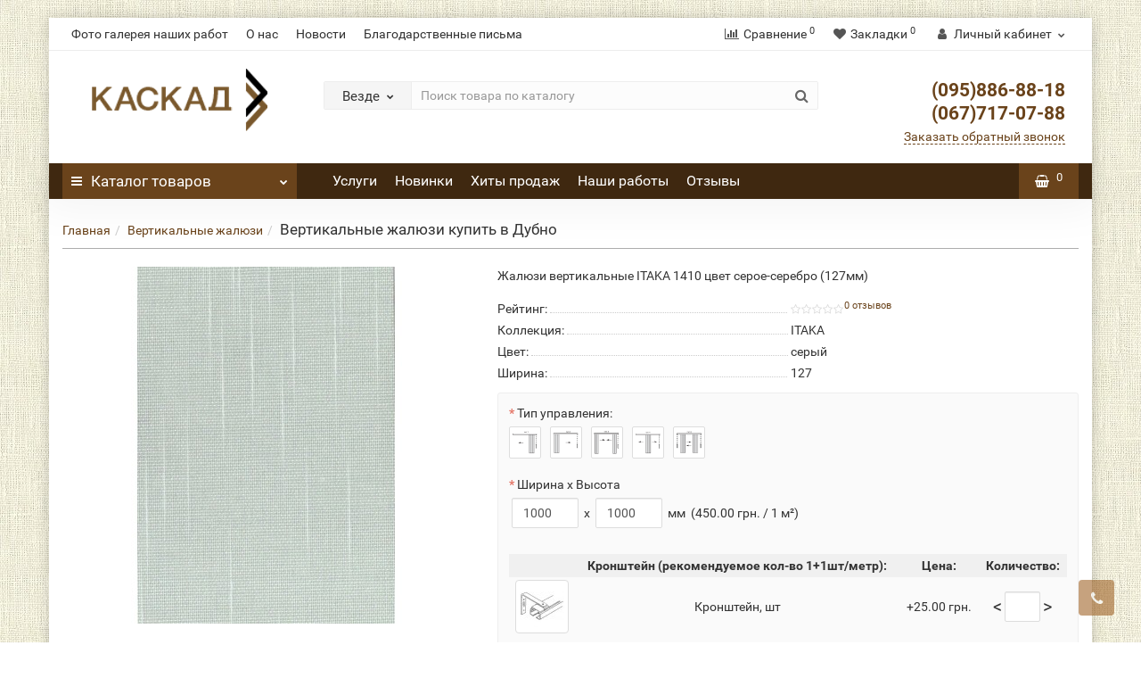

--- FILE ---
content_type: text/html; charset=utf-8
request_url: https://jaluzi-kaskad.com/zhalyuzi_vertikalnye_itaka_cvet_seroe_serebro_127mm
body_size: 16706
content:
<!DOCTYPE html><!--[if IE]><![endif]--><!--[if IE 8 ]><html dir="ltr" lang="ru" class="iexpl"><![endif]--><!--[if IE 9 ]><html dir="ltr" lang="ru" class="iexpl"><![endif]--><!--[if (gt IE 9)|!(IE)]><!--><html dir="ltr" lang="ru" class="product-product-987 opacity_minus_products"><!--<![endif]--><head><meta charset="UTF-8" /><meta name="viewport" content="width=device-width, initial-scale=1"><meta http-equiv="X-UA-Compatible" content="IE=edge"><title>Вертикальные жалюзи купить в Дубно</title><base href="https://jaluzi-kaskad.com/" /><meta name="description" content="Купить Жалюзи вертикальные ITAKA 1410 цвет серое-серебро (127мм) в интернет-магазине. Описание, характеристики, отзывы и цена Жалюзи вертикальные ITAKA 1410 цвет серое-серебро (127мм)." /><meta name="keywords" content= "купить, продажа, цена, стоимость, описание, характеристики, отзывы, интернет магазин, Каскад, Жалюзи вертикальные ITAKA 1410 цвет серое-серебро (127мм), 1410, 1410." /><meta property="og:title" content="Вертикальные жалюзи купить в Дубно" /><meta property="og:type" content="website" /><meta property="og:url" content="https://jaluzi-kaskad.com/zhalyuzi_vertikalnye_itaka_cvet_seroe_serebro_127mm" /><meta property="og:image" content="https://jaluzi-kaskad.com/image/cache/catalog/00000/itaka1410sero-goluboj-400x400.jpg" /><meta property="og:site_name" content="Жалюзи и ролеты Каскад" /><link href="catalog/view/theme/revolution/stylesheet/stylesheet_min.css" rel="stylesheet"><style>
#top2 .tel .s22:hover {cursor: default !important;}
#top2 .tel .header_phone_image {vertical-align: top; padding-top: 0;}
</style><link href="catalog/view/javascript/revolution/cloud-zoom/cloud-zoom.css" type="text/css" rel="stylesheet" media="screen" /><link href="catalog/view/javascript/jquery/magnific/magnific-popup.css" type="text/css" rel="stylesheet" media="screen" /><link href="catalog/view/javascript/jquery/datetimepicker/bootstrap-datetimepicker.min.css" type="text/css" rel="stylesheet" media="screen" /><script src="catalog/view/javascript/jquery/jquery-2.1.1.min.js"></script><script src="catalog/view/javascript/jquery/owl-carousel/owl.carousel.min.js"></script><link href="https://jaluzi-kaskad.com/zhalyuzi_vertikalnye_itaka_cvet_seroe_serebro_127mm" rel="canonical" /><link href="https://jaluzi-kaskad.com/image/catalog/kk.png" rel="icon" /><script src="catalog/view/javascript/revolution/cloud-zoom/cloud-zoom.1.0.2.js"></script><script src="catalog/view/javascript/jquery/magnific/jquery.magnific-popup.min.js"></script><script src="catalog/view/javascript/jquery/datetimepicker/moment.js"></script><script src="catalog/view/javascript/jquery/datetimepicker/locale/ru-ru.js"></script><script src="catalog/view/javascript/jquery/datetimepicker/bootstrap-datetimepicker.min.js"></script><script><!--
function max_height_div(div){var maxheight = 0;$(div).each(function(){$(this).removeAttr('style');if($(this).height() > maxheight){maxheight = $(this).height();}});$(div).height(maxheight);}
//--></script><script async src="https://www.googletagmanager.com/gtag/js?id=UA-113195275-1"></script><script>
  window.dataLayer = window.dataLayer || [];
  function gtag(){dataLayer.push(arguments);}
  gtag('js', new Date());

  gtag('config', 'UA-113195275-1');
</script></head><body><div class="all_content_mmenu"><div itemscope itemtype="http://schema.org/Organization" style="display:none;"><meta itemprop="name" content="Жалюзи и ролеты Каскад" /><link itemprop="url" href="https://jaluzi-kaskad.com/zhalyuzi_vertikalnye_itaka_cvet_seroe_serebro_127mm" /><link itemprop="logo" href="https://jaluzi-kaskad.com/image/catalog/kaskad.png" /><meta itemprop="description" content="Купить Жалюзи вертикальные ITAKA 1410 цвет серое-серебро (127мм) в интернет-магазине. Описание, характеристики, отзывы и цена Жалюзи вертикальные ITAKA 1410 цвет серое-серебро (127мм)." /><meta itemprop="telephone" content="(056)767-45-01" /><meta itemprop="telephone" content="(095)886-88-18" /><meta itemprop="telephone" content="(067)717-07-88" /><meta itemprop="telephone" content="(063)855-01-22" /><meta itemprop="email" content="office@jaluzi-kaskad.com" /></div><div id="pagefader2"></div><div id="all_document"><header><div id="top"><div class="container"><div class="top-links hidden-xs verh nav pull-left text-center"><a href="https://jaluzi-kaskad.com/photogallery">Фото галерея наших работ</a><a href="https://jaluzi-kaskad.com/o_nas">О нас</a><a href="https://jaluzi-kaskad.com/our-news">Новости</a><a href="https://jaluzi-kaskad.com/index.php?route=information/information&amp;information_id=9">Благодарственные письма</a><span class="foroppro" style="display:none;"></span></div><div class="prmn-cmngr pull-right" data-confirm="true"></div><div class="top-links verh nav pull-right "><ul class="list-inline"><li><a href="https://jaluzi-kaskad.com/index.php?route=product/compare" class="dropdown-toggle"><span id="compare-total"><i class="fa fa-bar-chart"></i><span class="hidden-xs hidden-sm">Сравнение</span><sup>0</sup></span></a></li><li><a href="https://jaluzi-kaskad.com/index.php?route=account/wishlist" class="dropdown-toggle"><span id="wishlist-total"><i class="fa fa-heart"></i><span class="hidden-xs hidden-sm">Закладки</span><sup>0</sup></span></a></li><li class="dropdown "><a href="https://jaluzi-kaskad.com/index.php?route=account/account" title="Личный кабинет" class="dropdown-toggle" data-toggle="dropdown"><i class="fa fa-user"></i> <span class="hidden-xs hidden-sm">Личный кабинет</span><i class="fa fa-chevron-down strdown"></i></a><ul class="dropdown-menu dropdown-menu-right"><li><a href="javascript:void(0);" onclick="get_revpopup_login();">Авторизация</a></li><li><a href="https://jaluzi-kaskad.com/simpleregister/">Регистрация</a></li></ul></li></ul></div></div></div><div id="top2"><div class="container"><div class="row"><div class="col-xs-12 col-sm-6 col-md-3"><div id="logo"><a href="https://jaluzi-kaskad.com/"><img src="https://jaluzi-kaskad.com/image/catalog/kaskad.png" title="Жалюзи и ролеты Каскад" alt="Жалюзи и ролеты Каскад" class="img-responsive" /></a></div></div><div class="hidden-xs hidden-sm bigsearch col-xs-12 col-sm-6 col-md-6"><div class="search input-group"><div class="change_category input-group-btn"><button type="button" class="change_category_button btn btn-default btn-lg dropdown-toggle" data-toggle="dropdown"><span class="category-name">Везде</span><i class="fa fa-chevron-down"></i></button><ul class="dropdown-menu catsearch"><li><a href="#" onclick="return false;" class="0">Везде</a></li><li><a href="#" onclick="return false;" class="184">Вертикальные жалюзи</a></li><li><a href="#" onclick="return false;" class="185">Горизонтальные жалюзи</a></li><li><a href="#" onclick="return false;" class="186">Тканевые ролеты</a></li><li><a href="#" onclick="return false;" class="101">Защитные ролеты</a></li><li><a href="#" onclick="return false;" class="201">Шторы плиссе</a></li><li><a href="#" onclick="return false;" class="204">Римские шторы</a></li><li><a href="#" onclick="return false;" class="210">Комплектующие к жалюзи и ролетам</a></li><li><a href="#" onclick="return false;" class="223">Ремонт защитных ролет</a></li><li><a href="#" onclick="return false;" class="216">ЗИП система</a></li><li><a href="#" onclick="return false;" class="226">Москитные сетки</a></li><li><a href="#" onclick="return false;" class="230">Мультифактурные вертикальные жалюзи</a></li><li><a href="#" onclick="return false;" class="231">Японские вертикальные жалюзи</a></li></ul><input class="selected_category" type="hidden" name="category_id" value="0" /></div><input type="text" name="search" value="" placeholder="Поиск товара по каталогу" class="form-control input-lg" /><span class="search_button input-group-btn"><button type="button" class="search-button btn btn-default btn-lg search_button"><i class="fa fa-search"></i></button></span></div><script><!--
	$('.search a').click(function(){
		$(".selected_category").val($(this).attr('class'));
		$('.change_category_button').html('<span class="category-name">' + $(this).html() + '</span><i class="fa fa-chevron-down"></i>');
	});
	//--></script></div><div class="col-xs-12 col-sm-6 col-md-3 "><div class="header_conts t-ar"><div class="tel"><span class="header_phone_image"><i class="fa none"></i></span><div class="header_phone_nomer"><span class="s22"><a href="tel:0958868818"> (095)886-88-18</a><br><a href="tel:0677170788"> (067)717-07-88</a> </span></div></div><span class="header_under_phone"><a onclick="get_revpopup_phone();"><i class="fa fa-reply-all" aria-hidden="true"></i>Заказать обратный звонок</a></span></div></div></div></div></div><div id="top3" class="clearfix hidden-xs"><div class="container"><div class="row image_in_ico_row"><div class="col-xs-6 col-md-3"><div id="menu2_button" ><div class="box-heading hidden-md hidden-lg" data-toggle="offcanvas" data-target=".navmenu.mobcats" data-canvas="body"><i class="fa fa-bars"></i>Каталог<span class="hidden-xs"> товаров</span><span class="icorightmenu"><i class="fa fa-chevron-down"></i></span></div><div class="box-heading hidden-xs hidden-sm" onclick="return false;"><i class="fa fa-bars"></i>Каталог<span class="hidden-xs"> товаров</span><span class="icorightmenu"><i class="fa fa-chevron-down"></i></span></div><div class="box-content am hidden-xs hidden-sm"><div id="menu2" ><div class="podmenu2"></div><div class="catalog_list catalog_list_popup catalog_as_popup"><div class="revlevel_1 hasChildren closed menu2categories"><div class="title with-child"><a href="https://jaluzi-kaskad.com/vertikalnye_zhalyuzi/"><span class="am_category_image"><img src="https://jaluzi-kaskad.com/image/cache/catalog/29/vinternetevertikalnyezhaljuzi-21x21.jpg" alt=""/><span class="mask"></span></span>Вертикальные жалюзи <span class="arrow-btn"><i class="fa fa-angle-right"></i></span></a></div><div class="childrenList"><div class="child-box box-col-1"><ul class="ul_block184 col-1"><li class="glavli"><a href="https://jaluzi-kaskad.com/vertikalnye_zhalyuzi/vertikalnie-jaluzi_v_ofice/"><span class="am_category_image"><img src="https://jaluzi-kaskad.com/image/cache/catalog/29/vertikalnyezhaljuzivofis-21x21.jpg" alt=""/></span>Вертикальные жалюзи в офис</a></li><li class="glavli"><a href="https://jaluzi-kaskad.com/vertikalnye_zhalyuzi/vertikalnie_jaluzi_v_kvartiry/"><span class="am_category_image"><img src="https://jaluzi-kaskad.com/image/cache/catalog/29/vertikalnyezhaljuzivkvartiru-21x21.jpg" alt=""/></span>Вертикальные жалюзи в квартиру</a></li><li class="glavli"><a href="https://jaluzi-kaskad.com/vertikalnye_zhalyuzi/vertikalni-jaluzi-v-shkolu/"><span class="am_category_image"><img src="https://jaluzi-kaskad.com/image/cache/catalog/29/vertikalnyezhaljuzivshkolu-21x21.jpg" alt=""/></span>Вертикальные жалюзи в школу</a></li><li class="glavli"><a href="https://jaluzi-kaskad.com/vertikalnye_zhalyuzi/vertikalnie_jaluzi_v_sadik/"><span class="am_category_image"><img src="https://jaluzi-kaskad.com/image/cache/catalog/29/vertikalnyezhaljuzivsadik-21x21.jpg" alt=""/></span>Вертикальные жалюзи в садик</a></li></ul><img class="img_sub" src="https://jaluzi-kaskad.com/image/cache/catalog/33/vertikalnyezhaljuzivinternete-300x300.jpg" alt="Вертикальные жалюзи" /></div></div></div><div class="revlevel_1 hasChildren closed menu2categories"><div class="title with-child"><a href="https://jaluzi-kaskad.com/gorizontalnye_zhalyuzi/"><span class="am_category_image"><img src="https://jaluzi-kaskad.com/image/cache/catalog/28/belyegorizontalnyezhaljuzi-21x21.jpg" alt=""/><span class="mask"></span></span>Горизонтальные жалюзи <span class="arrow-btn"><i class="fa fa-angle-right"></i></span></a></div><div class="childrenList"><div class="child-box box-col-1"><ul class="ul_block185 col-1"><li class="glavli"><a href="https://jaluzi-kaskad.com/gorizontalnye_zhalyuzi/gorizontalnie_jaluzi_25_mm/"><span class="am_category_image"><img src="https://jaluzi-kaskad.com/image/cache/catalog/28/gorizontalnyezhaljuzi25mm-21x21.jpg" alt=""/></span>Горизонтальные жалюзи на окна</a></li><li class="glavli"><a href="https://jaluzi-kaskad.com/gorizontalnye_zhalyuzi/gorizontalnie_jaluzi_16_mm/"><span class="am_category_image"><img src="https://jaluzi-kaskad.com/image/cache/catalog/28/gorizontalnyezhaljuzistandartnye-21x21.jpg" alt=""/></span>Горизонтальные жалюзи на проём</a></li></ul><img class="img_sub" src="https://jaluzi-kaskad.com/image/cache/catalog/33/gorizontalnyezhaljuzi-300x300.jpg" alt="Горизонтальные жалюзи" /></div></div></div><div class="revlevel_1 hasChildren closed menu2categories"><div class="title with-child"><a href="https://jaluzi-kaskad.com/tkanevye_rolety/"><span class="am_category_image"><img src="https://jaluzi-kaskad.com/image/cache/catalog/30/tkanevyeroletyinternet-21x21.jpg" alt=""/><span class="mask"></span></span>Тканевые ролеты <span class="arrow-btn"><i class="fa fa-angle-right"></i></span></a></div><div class="childrenList"><div class="child-box box-col-1"><ul class="ul_block186 col-1"><li class="glavli"><a href="https://jaluzi-kaskad.com/tkanevye_rolety/fotopechat_rollet/"><span class="am_category_image"><img src="https://jaluzi-kaskad.com/image/cache/catalog/30/fotopechat-21x21.jpg" alt=""/></span>Фотопечать на тканевых ролетах</a></li><li class="glavli"><a href="https://jaluzi-kaskad.com/tkanevye_rolety/otkritay_sistema/"><span class="am_category_image"><img src="https://jaluzi-kaskad.com/image/cache/catalog/30/tkanevyeroletyotkrytajasistema-21x21.jpg" alt=""/></span>Тканевые ролеты открытая система</a></li><li class="glavli"><a href="https://jaluzi-kaskad.com/tkanevye_rolety/tkanevie-roleti-zakritay-sistema/"><span class="am_category_image"><img src="https://jaluzi-kaskad.com/image/cache/catalog/30/tkanevyeroletyzakrytajasistema-21x21.jpg" alt=""/></span>Тканевые ролеты закрытая система</a></li><li class="glavli"><a href="https://jaluzi-kaskad.com/tkanevye_rolety/tkanevie_roleti_na_okna/"><span class="am_category_image"><img src="https://jaluzi-kaskad.com/image/cache/catalog/30/tkanevyeroletynaokna-21x21.jpg" alt=""/></span>Тканевые ролеты на окна</a></li><li class="glavli"><a href="https://jaluzi-kaskad.com/tkanevye_rolety/tkanevi_roleti_na_kuxne/"><span class="am_category_image"><img src="https://jaluzi-kaskad.com/image/cache/catalog/30/tkanevyeroletynakuhne-21x21.jpg" alt=""/></span>Тканевые ролеты на кухню</a></li><li class="glavli"><a href="https://jaluzi-kaskad.com/tkanevye_rolety/tkanevie-rolet-blekaut/"><span class="am_category_image"><img src="https://jaluzi-kaskad.com/image/cache/catalog/30/tkanevyerolletyblekaut-21x21.jpg" alt=""/></span>Тканевые ролеты Блэкаут</a></li><li class="glavli"><a href="https://jaluzi-kaskad.com/tkanevye_rolety/tkanevie-rolet-den-noch/"><span class="am_category_image"><img src="https://jaluzi-kaskad.com/image/cache/catalog/30/bezhevyetkanevyeroletydennoch-21x21.jpg" alt=""/></span>Тканевые ролеты День Ночь</a></li></ul><img class="img_sub" src="https://jaluzi-kaskad.com/image/cache/catalog/33/tkanevyeroletyvinternete-300x300.jpg" alt="Тканевые ролеты" /></div></div></div><div class="revlevel_1 hasChildren closed menu2categories"><div class="title with-child"><a href="https://jaluzi-kaskad.com/zashitnye_rolety/"><span class="am_category_image"><img src="https://jaluzi-kaskad.com/image/cache/catalog/27/zaschitnyeroletyinternet-21x21.jpg" alt=""/><span class="mask"></span></span>Защитные ролеты <span class="arrow-btn"><i class="fa fa-angle-right"></i></span></a></div><div class="childrenList"><div class="child-box box-col-1"><ul class="ul_block101 col-1"><li class="glavli"><a href="https://jaluzi-kaskad.com/zashitnye_rolety/okonnie/"><span class="am_category_image"><img src="https://jaluzi-kaskad.com/image/cache/catalog/27/zaschitnyeroletynaokna-21x21.jpg" alt=""/></span>Защитные ролеты на окна</a></li><li class="glavli"><a href="https://jaluzi-kaskad.com/zashitnye_rolety/dvernie/"><span class="am_category_image"><img src="https://jaluzi-kaskad.com/image/cache/catalog/27/zaschitnyeroletynadveri-21x21.jpg" alt=""/></span>Защитные ролеты на двери</a></li><li class="glavli"><a href="https://jaluzi-kaskad.com/zashitnye_rolety/roleti_na_vorota/"><span class="am_category_image"><img src="https://jaluzi-kaskad.com/image/cache/catalog/27/zaschitnyeroletynavorota-21x21.jpg" alt=""/></span>Защитные ролеты на ворота</a></li><li class="glavli"><a href="https://jaluzi-kaskad.com/zashitnye_rolety/roleti_na_besedky/"><span class="am_category_image"><img src="https://jaluzi-kaskad.com/image/cache/catalog/27/zaschitnyeroletynabesedku-21x21.jpg" alt=""/></span>Защитные ролеты на беседку</a></li></ul><img class="img_sub" src="https://jaluzi-kaskad.com/image/cache/catalog/33/zaschitnyeroletyinternet-300x300.jpg" alt="Защитные ролеты" /></div></div></div><div class="revlevel_1 hasChildren closed menu2categories"><div class="title with-child"><a href="https://jaluzi-kaskad.com/shtori_plisse/"><span class="am_category_image"><img src="https://jaluzi-kaskad.com/image/cache/catalog/31/shtoryplisseinternet-21x21.jpg" alt=""/><span class="mask"></span></span>Шторы плиссе <span class="arrow-btn"><i class="fa fa-angle-right"></i></span></a></div><div class="childrenList"><div class="child-box box-col-1"><ul class="ul_block201 col-1"><li class="glavli"><a href="https://jaluzi-kaskad.com/shtori_plisse/shtori-plisse-na-okna/"><span class="am_category_image"><img src="https://jaluzi-kaskad.com/image/cache/catalog/31/shtoryplissenaokna-21x21.jpg" alt=""/></span>Шторы плиссе на окна</a></li></ul><img class="img_sub" src="https://jaluzi-kaskad.com/image/cache/catalog/33/shtoryplissevinternete-300x300.jpg" alt="Шторы плиссе" /></div></div></div><div class="revlevel_1 hasChildren closed menu2categories"><div class="title with-child"><a href="https://jaluzi-kaskad.com/rimskie-shtori/"><span class="am_category_image"><img src="https://jaluzi-kaskad.com/image/cache/catalog/32/rimskieshtoryinternetmagazin-21x21.jpg" alt=""/><span class="mask"></span></span>Римские шторы <span class="arrow-btn"><i class="fa fa-angle-right"></i></span></a></div><div class="childrenList"><div class="child-box box-col-1"><ul class="ul_block204 col-1"><li class="glavli"><a href="https://jaluzi-kaskad.com/rimskie-shtori/rimskie-shtori-na-okna/"><span class="am_category_image"><img src="https://jaluzi-kaskad.com/image/cache/catalog/32/rimskieshtorynaokna-21x21.jpg" alt=""/></span>Римские шторы на окна</a></li><li class="glavli"><a href="https://jaluzi-kaskad.com/rimskie-shtori/rimskie-shtori-na-proem/"><span class="am_category_image"><img src="https://jaluzi-kaskad.com/image/cache/catalog/32/rimskieshtorynaproem-21x21.jpg" alt=""/></span>Римские шторы на проем</a></li></ul><img class="img_sub" src="https://jaluzi-kaskad.com/image/cache/catalog/33/rimskieshtoryinternetmagazin-300x300.jpg" alt="Римские шторы" /></div></div></div><div class="revlevel_1 hasChildren closed menu2categories"><div class="title with-child"><a href="https://jaluzi-kaskad.com/komplektasiy_jaluzi/"><span class="am_category_image"><img src="https://jaluzi-kaskad.com/image/cache/catalog/35/karnizdljavertikalnyhzhaljuzi-21x21.jpg" alt=""/><span class="mask"></span></span>Комплектующие к жалюзи и ролетам <span class="arrow-btn"><i class="fa fa-angle-right"></i></span></a></div><div class="childrenList"><div class="child-box box-col-1"><ul class="ul_block210 col-1"><li class="glavli"><a href="https://jaluzi-kaskad.com/komplektasiy_jaluzi/komplektasiy_jaluzi_vertikalnix/"><span class="am_category_image"><img src="https://jaluzi-kaskad.com/image/cache/catalog/35/mehanizm-21x21.jpg" alt=""/></span>Комплектующие к вертикальным жалюзи</a></li><li class="glavli"><a href="https://jaluzi-kaskad.com/komplektasiy_jaluzi/komplektasiy_jaluzi_gorizontalnix/"><span class="am_category_image"><img src="https://jaluzi-kaskad.com/image/cache/catalog/36/mehanizmpovorotaiuderzhanijaukraina1-21x21.jpg" alt=""/></span>Комплектующие к горизонтальным жалюзи</a></li><li class="glavli"><a href="https://jaluzi-kaskad.com/komplektasiy_jaluzi/komplektasiy_roleti_zashitnie/"><span class="am_category_image"><img src="https://jaluzi-kaskad.com/image/cache/catalog/38/avtozamokdljazaschitnyhrolet-21x21.jpg" alt=""/></span>Комплектующие к защитным ролетам</a></li><li class="glavli"><a href="https://jaluzi-kaskad.com/komplektasiy_jaluzi/komplektasiy_roleti_tkanevie/"><span class="am_category_image"><img src="https://jaluzi-kaskad.com/image/cache/catalog/37/mehanizmdljatkanevyhrolet-21x21.jpg" alt=""/></span>Комплектующие к тканевым ролетам</a></li><li class="glavli"><a href="https://jaluzi-kaskad.com/komplektasiy_jaluzi/avtomatika/"><span class="am_category_image"><img src="https://jaluzi-kaskad.com/image/cache/catalog/38/radioupravlenie-21x21.jpg" alt=""/></span>Автоматика для роллет</a></li><li class="glavli"><a href="https://jaluzi-kaskad.com/index.php?route=product/category&amp;path=210_222"><span class="am_category_image"><img src="https://jaluzi-kaskad.com/image/cache/catalog/galion/278347177-strejch-plenka-21x21.jpg" alt=""/></span>Упаковка</a></li></ul><img class="img_sub" src="https://jaluzi-kaskad.com/image/cache/catalog/35/karnizdljavertikalnyhzhaljuzi-300x300.jpg" alt="Комплектующие к жалюзи и ролетам" /></div></div></div><div class="revlevel_1 hasChildren closed menu2categories"><div class="title with-child"><a href="https://jaluzi-kaskad.com/remont-rolet/"><span class="am_category_image"><img src="https://jaluzi-kaskad.com/image/cache/catalog/27/seryezaschitnyerolety-21x21.jpg" alt=""/><span class="mask"></span></span>Ремонт защитных ролет <span class="arrow-btn"><i class="fa fa-angle-right"></i></span></a></div><div class="childrenList"><div class="child-box box-col-1"><ul class="ul_block223 col-1"><li class="glavli"><a href="https://jaluzi-kaskad.com/remont-rolet/remont_ruchnix_rolet/"><span class="am_category_image"><img src="https://jaluzi-kaskad.com/image/cache/catalog/27/zaschitnyerolety45mm-21x21.jpg" alt=""/></span>Ремонт механических ролет</a></li><li class="glavli"><a href="https://jaluzi-kaskad.com/remont-rolet/remont_electro_rolet/"><span class="am_category_image"><img src="https://jaluzi-kaskad.com/image/cache/catalog/27/kupitzaschitnyerolstavninaoknah-21x21.jpg" alt=""/></span>Ремонт электрических ролет</a></li></ul><img class="img_sub" src="https://jaluzi-kaskad.com/image/cache/catalog/27/seryezaschitnyerolety-300x300.jpg" alt="Ремонт защитных ролет" /></div></div></div><div class="revlevel_1 hasChildren closed menu2categories"><div class="title with-child"><a href="https://jaluzi-kaskad.com/zip_sistema/"><span class="am_category_image"><img src="https://jaluzi-kaskad.com/image/cache/catalog/34/zipsystema-21x21.jpg" alt=""/><span class="mask"></span></span>ЗИП система <span class="arrow-btn"><i class="fa fa-angle-right"></i></span></a></div><div class="childrenList"><div class="child-box box-col-1"><ul class="ul_block216 col-1"><li class="glavli"><a href="https://jaluzi-kaskad.com/zip_sistema/zip_sistema_refleksol/"><span class="am_category_image"><img src="https://jaluzi-kaskad.com/image/cache/catalog/34/zipsistemanaruzhnaja-21x21.jpg" alt=""/></span>Рефлексоли zip</a></li></ul><img class="img_sub" src="https://jaluzi-kaskad.com/image/cache/catalog/34/zipsystema-300x300.jpg" alt="ЗИП система" /></div></div></div><div class="revlevel_1 hasChildren closed menu2categories"><div class="title with-child"><a href="https://jaluzi-kaskad.com/moskitnie_setki/"><span class="am_category_image"><img src="https://jaluzi-kaskad.com/image/cache/catalog/19/moskitnyesetki-21x21.jpg" alt=""/><span class="mask"></span></span>Москитные сетки <span class="arrow-btn"><i class="fa fa-angle-right"></i></span></a></div><div class="childrenList"><div class="child-box box-col-1"><ul class="ul_block226 col-1"><li class="glavli"><a href="https://jaluzi-kaskad.com/moskitnie_setki/moskitnye-setki-na-dveri_category/"><span class="am_category_image"><img src="https://jaluzi-kaskad.com/image/cache/catalog/setki/mokitnie-setki-na-dveri60x60-21x21.png" alt=""/></span>Москитные сетки на двери</a></li><li class="glavli"><a href="https://jaluzi-kaskad.com/moskitnie_setki/moskitnie_setki_vnutrenie/"><span class="am_category_image"><img src="https://jaluzi-kaskad.com/image/cache/catalog/19/moskitnyesetkivnutrennie-21x21.jpg" alt=""/></span>Москитные сетки внутренние</a></li><li class="glavli"><a href="https://jaluzi-kaskad.com/moskitnie_setki/moskitnye-setki-plisse/"><span class="am_category_image"><img src="https://jaluzi-kaskad.com/image/cache/catalog/setki/mokitnye-setki-plisse-21x21.png" alt=""/></span>Москитные сетки Плиссе</a></li></ul><img class="img_sub" src="https://jaluzi-kaskad.com/image/cache/catalog/19/moskitnyesetki-300x300.jpg" alt="Москитные сетки" /></div></div></div><div class="revlevel_1 hasChildren closed menu2categories"><div class="title"><a href="https://jaluzi-kaskad.com/multifakturnie-vertikal-jaluzi/"><span class="am_category_image"><img src="https://jaluzi-kaskad.com/image/cache/catalog/29/zhaljuzimultifakturnye-21x21.jpg" alt=""/><span class="mask"></span></span>Мультифактурные вертикальные жалюзи</a></div></div><div class="revlevel_1 hasChildren closed menu2categories"><div class="title"><a href="https://jaluzi-kaskad.com/japanese_jaluzi/"><span class="am_category_image"><img src="https://jaluzi-kaskad.com/image/cache/catalog/yaponskie-zhalyuzi/japanese_jaluzi_serie-21x21.jpg" alt=""/><span class="mask"></span></span>Японские вертикальные жалюзи</a></div></div></div></div></div></div><script><!--
var defaults = {
	columns: 4,
	classname: 'column',
	min: 1
};
$.fn.autocolumnlist = function(params){        
	var options = $.extend({}, defaults, params);        
	return this.each(function() {        
		var els = $(this).find('li.glavli');
		var dimension = els.size();
		if (dimension > 0) {
			var elCol = Math.ceil(dimension/options.columns);
			if (elCol < options.min) {
				elCol = options.min;
			}
			var start = 0;
			var end = elCol;
			for (i=0; i<options.columns; i++) {
				if ((i + 1) == options.columns) {
					els.slice(start, end).wrapAll('<div class="'+options.classname+' last" />');
				} else {
						els.slice(start, end).wrapAll('<div class="'+options.classname+'" />');
				}
				start = start+elCol;
				end = end+elCol;
			}
	   }
	});
};
	function autocol_cats(cat_id, cat_col) {
		$('.ul_block'+cat_id).autocolumnlist({  
			columns: cat_col,
			min: 1
		});
	}
			autocol_cats(184, 1);
			autocol_cats(185, 1);
			autocol_cats(186, 1);
			autocol_cats(101, 1);
			autocol_cats(201, 1);
			autocol_cats(204, 1);
			autocol_cats(210, 1);
			autocol_cats(223, 1);
			autocol_cats(216, 1);
			autocol_cats(226, 1);
			autocol_cats(230, 1);
			autocol_cats(231, 1);
	//--></script></div><div class="top-links nav norazmivcont hidden-xs hidden-sm col-md-8"><ul class="list-inline"><li><a href="https://jaluzi-kaskad.com/uslugi">Услуги</a></li><li><a href="latest"><i class="hidden-md fa none hidden"></i>Новинки</a></li><li><a href="best"><i class="hidden-md fa none hidden"></i>Хиты продаж</a></li><li><a href="nashi_raboty"><i class="hidden-md fa none hidden"></i>Наши работы</a></li><li><a href="otzivy"><i class="hidden-md fa none hidden"></i>Отзывы</a></li></ul></div><div class="col-xs-6 col-md-1"><div id="cart" class="btn-group show-on-hover w100 mini_header_cart"><button class="cart" onclick="get_revpopup_cart('', 'show_cart', '');"><span id="cart-total"><i class="fa fa-shopping-basket"></i><sup>0</sup></span></button></div><script><!--
function masked(element, status) {
	if (status == true) {
		$('<div/>')
		.attr({ 'class':'masked' })
		.prependTo(element);
		$('<div class="masked_loading" />').insertAfter($('.masked'));
	} else {
		$('.masked').remove();
		$('.masked_loading').remove();
	}
}
function cart_update() {
return;
}
function update_cart_manual(val, product_id, minimumvalue, maximumvalue) {
	val.value = val.value.replace(/[^\d,]/g, '');
	input_val = $('#cart input.plus-minus.cartid_'+product_id);
	quantity = parseInt(input_val.val());
	if (quantity <= minimumvalue) {
		input_val.val(minimumvalue);
		return;
	}
		cart.update(product_id, input_val.val());
	cart_update();
}
function validate_pole_cart(val, product_id, znak, minimumvalue, maximumvalue) {
	val.value = val.value.replace(/[^\d,]/g, '');
	if (val.value == '') val.value = minimumvalue;
	input_val = $('#cart input.plus-minus.cartid_'+product_id);
	quantity = parseInt(input_val.val());
			if (znak=='+') input_val.val(quantity+1);
		else if (znak=='-' && input_val.val() > minimumvalue) input_val.val(quantity-1);
		else if (znak=='=' && input_val.val() > minimumvalue) input_val.val(input_val.val());
		if (quantity < 1 || quantity < minimumvalue) {
			input_val.val(minimumvalue);
			val.value = minimumvalue;
		}
		cart.update(product_id, input_val.val());
	cart_update();
}
//--></script></div></div></div></div></header><section class="main-content"><div class="container"><div itemscope itemtype="http://schema.org/BreadcrumbList" style="display:none;"><div itemprop="itemListElement" itemscope itemtype="http://schema.org/ListItem"><link itemprop="item" href="https://jaluzi-kaskad.com/"><meta itemprop="name" content="Главная" /><meta itemprop="position" content="1" /></div><div itemprop="itemListElement" itemscope itemtype="http://schema.org/ListItem"><link itemprop="item" href="https://jaluzi-kaskad.com/vertikalnye_zhalyuzi/"><meta itemprop="name" content="Вертикальные жалюзи" /><meta itemprop="position" content="2" /></div><div itemprop="itemListElement" itemscope itemtype="http://schema.org/ListItem"><link itemprop="item" href="https://jaluzi-kaskad.com/zhalyuzi_vertikalnye_itaka_cvet_seroe_serebro_127mm"><meta itemprop="name" content="Жалюзи вертикальные ITAKA 1410 цвет серое-серебро (127мм)" /><meta itemprop="position" content="3" /></div></div><ul class="breadcrumb"><li class="br_ellipses" style="display: none;">...</li><li><a href="https://jaluzi-kaskad.com/">Главная</a></li><li><a href="https://jaluzi-kaskad.com/vertikalnye_zhalyuzi/">Вертикальные жалюзи</a></li><li><h1 class="inbreadcrumb">Вертикальные жалюзи купить в Дубно</h1></li></ul><div class="row"><div id="content" class="col-sm-12"><div class="row" itemscope itemtype="http://schema.org/Product"><meta itemprop="name" content="Вертикальные жалюзи купить в Дубно" /><meta itemprop="category" content="Вертикальные жалюзи" /><div class="col-sm-12 col-md-5 product_informationss"><div class="thumbnails"><div class="main_img_box"><div id="imageWrap" class="image"><a class="main-image" id='zoom1' href="https://jaluzi-kaskad.com/image/cache/catalog/00000/itaka1410sero-goluboj-800x800.jpg" title="Вертикальные жалюзи купить в Дубно"><img id="mainImage" class="img-responsive" src="https://jaluzi-kaskad.com/image/cache/catalog/00000/itaka1410sero-goluboj-400x400.jpg" title="Вертикальные жалюзи купить в Дубно" alt="Вертикальные жалюзи купить в Дубно" itemprop="image" /><div class="stiker_panel"></div></a></div></div></div></div><div class="col-sm-12 col-md-7 product_informationss"><meta itemprop="mpn" content="1410"><div class="short_description">Жалюзи вертикальные ITAKA 1410 цвет серое-серебро (127мм)</div><ul class="list-unstyled"><li class="rating dotted-line"><div class="dotted-line_left"><span class="dotted-line_title">Рейтинг:</span><div class="dotted-line_line"></div></div><div class="dotted-line_right"><span class="fa fa-stack"><i class="fa fa-star-o fa-stack-1x"></i></span><span class="fa fa-stack"><i class="fa fa-star-o fa-stack-1x"></i></span><span class="fa fa-stack"><i class="fa fa-star-o fa-stack-1x"></i></span><span class="fa fa-stack"><i class="fa fa-star-o fa-stack-1x"></i></span><span class="fa fa-stack"><i class="fa fa-star-o fa-stack-1x"></i></span><sup><a class="adotted" onclick="$('a[href=\'#tab-review\']').trigger('click'); $('html, body').animate({ scrollTop: $('a[href=\'#tab-review\']').offset().top - 2}, 250); return false;">0 отзывов</a></sup></div></li><li class="hidden pr_quantity">25</li><li class="dotted-line" itemprop="additionalProperty" itemscope itemtype="http://schema.org/PropertyValue"><div class="dotted-line_left"><span class="dotted-line_title" itemprop="name">Коллекция:</span><div class="dotted-line_line"></div></div><div class="dotted-line_right" itemprop="value">ITAKA</div></li><li class="dotted-line" itemprop="additionalProperty" itemscope itemtype="http://schema.org/PropertyValue"><div class="dotted-line_left"><span class="dotted-line_title" itemprop="name">Цвет:</span><div class="dotted-line_line"></div></div><div class="dotted-line_right" itemprop="value">серый</div></li><li class="dotted-line" itemprop="additionalProperty" itemscope itemtype="http://schema.org/PropertyValue"><div class="dotted-line_left"><span class="dotted-line_title" itemprop="name">Ширина:</span><div class="dotted-line_line"></div></div><div class="dotted-line_right" itemprop="value">127</div></li></ul><div class="well well-sm product-info product_informationss"><style type="text/css">
.owq-option table {
  width: 100%;
}
.owq-option table td {
  padding: 3px 5px;
  text-align: center;
}
.owq-option table thead {
  background: #f0f0f0;
  font-weight: bold;
}
.owq-option table tbody tr:nth-child(2n) {
  background: #f4f4f4;
}
.owq-option table tbody tr:nth-child(2n+1) {
  background: #fafafa;
}
.owq-option input[type="text"] {
  max-width: 40px;
  padding: 0;
}

.owq-quantity .form-control {
  display: inline-block !important;
  text-align: center;
}
.owq-quantity {
  display: inline-block;
}
.owq-quantity > span {
  display: inline-block;
  margin: 0px 3px;
  font-size: 20px;
  vertical-align: middle;
  padding-bottom: 3px;
  cursor: pointer;
  -webkit-touch-callout: none;
  -webkit-user-select: none;
  -khtml-user-select: none;
  -moz-user-select: none;
  -ms-user-select: none;
  user-select: none;
}
.owq-option tr.no-stock .stock {
  color: #833;
  font-weight: bold;
}
.owq-option tr.no-stock .form-control {
  background: #fdd;
}
.owq-area-hw input[type="text"] {
  max-width: 75px;
}
.owq-area-hw td {
  padding: 0 3px;
}
.owq-area-hw .owq-error {
  min-height: 20px;
}
</style><script type="text/javascript"><!--
function update_qty_options() {
    $('.owq-option input[type="checkbox"]').each(function() {
        $qty = $(this).closest('tr').find('.owq-input');
        opt_qty = Number($qty.val()) || 0;
        
        if ($qty.data('max') && opt_qty > $qty.data('max')) {
            $qty.closest('tr').addClass('no-stock');
        } else {
            $qty.closest('tr').removeClass('no-stock');
        }
        
        if ($(this).data('id') && opt_qty > 0) {
            $(this).val($(this).data('id') + $(this).data('split') + opt_qty).data('price', $(this).data('fprice') * opt_qty).prop('checked', true);
        } else {
            $(this).prop('checked', false);
        }
    });
    $('.owq-option select').each(function() {
        $qty = $(this).closest('div').find('.owq-input');
        opt_qty = Number($qty.val()) || 0;
        
        $(this).find('option').each(function(){
            if ($(this).data('id')) {
                if (opt_qty < 1) opt_qty = 1;
                $(this).val($(this).data('id') + '|' + opt_qty).data('price', $(this).data('fprice') * opt_qty);
            } else {
                $(this).val('').data('price', 0);
            }
        });
    });
    if ($('.owq-option input[type="checkbox"]').length > 0) {
        $('.owq-option input[type="checkbox"]').first().trigger('change');
    } else {
        $('.owq-option select').first().trigger('change');
    }
}
$(document).ready(function(){
    $('.owq-option .owq-input').on('input',function(){
        update_qty_options();
    });
    $('.owq-quantity .owq-add').on('click', function() {
        $input = $(this).prev();
        qty = (Number($input.val()) || 0)+1;
                if ($input.data('max') && qty > $input.data('max')) qty = $input.data('max');
                $input.val(qty).trigger('input');
    });
    $('.owq-quantity .owq-sub').on('click', function() {
        $input = $(this).next();
        qty = (Number($input.val()) || 0)-1;
        if (qty < 1) qty = '';
        $input.val(qty).trigger('input');
    });
    update_qty_options();
    
    $('.owq-area-hw input[type="text"]').on('input', function(){
        $div = $(this).closest('div.form-group');
        $width = $div.find('.owq-input-width');
        $height = $div.find('.owq-input-height');
        $error = $div.find('.owq-error');
        $div.removeClass('has-error').find('.has-error').removeClass('has-error');
        $div.find('.text-danger').remove();
        $checkbox = $div.find('input[type="checkbox"]');
        width = Number($width.val()) || 0;
        height = Number($height.val()) || 0;        
        $checkbox.prop('checked', false);
        if (width && height) {
            if ($checkbox.data('min-width') && width < $checkbox.data('min-width')) {
                $width.closest('td').addClass('has-error');
                $error.html('<div class="text-danger">Минимум '+$checkbox.data('min-width')+' '+$checkbox.data('unit')+'</div>');
            } else if ($checkbox.data('max-width') && width > $checkbox.data('max-width')) {
                $width.closest('td').addClass('has-error');
                $error.html('<div class="text-danger">Максимум '+$checkbox.data('max-width')+' '+$checkbox.data('unit')+'</div>');
            } else if ($checkbox.data('min-height') && height < $checkbox.data('min-height')) {
                $height.closest('td').addClass('has-error');
                $error.html('<div class="text-danger">Минимум '+$checkbox.data('min-height')+' '+$checkbox.data('unit')+'</div>');
            } else if ($checkbox.data('max-height') && height > $checkbox.data('max-height')) {
                $height.closest('td').addClass('has-error');
                $error.html('<div class="text-danger">Максимум '+$checkbox.data('max-height')+' '+$checkbox.data('unit')+'</div>');
            } else {
                $checkbox.data('price', width * height * $checkbox.data('mul') * $checkbox.data('mul') * $checkbox.data('fprice'));
                $checkbox.val(width + 'x' + height);
                $checkbox.prop('checked', true);
            }
        }                
        $checkbox.trigger('change');
    });    
    $('.owq-area-hw .owq-input-width').trigger('input');
});
//--></script><div class="options_no_buy"><div class="form-group required"><label class="control-label">Тип управления:</label><div id="input-option50478"><div class="radio opt_with_img"><input onchange="update_prices_product(987,1);" type="radio" name="option[50478]" value="62562" data-points="0" data-prefix="+" data-price="0.0000" id="50478_62562" /><label data-toggle="tooltip" title="Тип1" class="btn btn-default label-in-img" for="50478_62562"><img src="https://jaluzi-kaskad.com/image/cache/catalog/01/tip1-50x50.png" alt="Тип1" class="img-thumbnail" /> <i class="fa fa-check"></i></label></div><div class="radio opt_with_img"><input onchange="update_prices_product(987,1);" type="radio" name="option[50478]" value="62563" data-points="0" data-prefix="+" data-price="0.0000" id="50478_62563" /><label data-toggle="tooltip" title="Тип2" class="btn btn-default label-in-img" for="50478_62563"><img src="https://jaluzi-kaskad.com/image/cache/catalog/01/tip2-50x50.png" alt="Тип2" class="img-thumbnail" /> <i class="fa fa-check"></i></label></div><div class="radio opt_with_img"><input onchange="update_prices_product(987,1);" type="radio" name="option[50478]" value="62564" data-points="0" data-prefix="+" data-price="0.0000" id="50478_62564" /><label data-toggle="tooltip" title="Тип3" class="btn btn-default label-in-img" for="50478_62564"><img src="https://jaluzi-kaskad.com/image/cache/catalog/01/tip3-50x50.png" alt="Тип3" class="img-thumbnail" /> <i class="fa fa-check"></i></label></div><div class="radio opt_with_img"><input onchange="update_prices_product(987,1);" type="radio" name="option[50478]" value="62565" data-points="0" data-prefix="+" data-price="0.0000" id="50478_62565" /><label data-toggle="tooltip" title="Тип4" class="btn btn-default label-in-img" for="50478_62565"><img src="https://jaluzi-kaskad.com/image/cache/catalog/01/tip4-50x50.png" alt="Тип4" class="img-thumbnail" /> <i class="fa fa-check"></i></label></div><div class="radio opt_with_img"><input onchange="update_prices_product(987,1);" type="radio" name="option[50478]" value="62566" data-points="0" data-prefix="+" data-price="0.0000" id="50478_62566" /><label data-toggle="tooltip" title="Тип8" class="btn btn-default label-in-img" for="50478_62566"><img src="https://jaluzi-kaskad.com/image/cache/catalog/01/tip8-50x50.png" alt="Тип8" class="img-thumbnail" /> <i class="fa fa-check"></i></label></div></div></div><div class="form-group required"><label class="control-label">Ширина x Высота</label><div id="input-option50480" class="owq-area-hw"><input type="checkbox" name="option[50480]" data-prefix="=" data-price="0" data-fprice="450.0000" data-mul="0.001" data-unit="мм" data-min-width="400" data-max-width="6000" data-min-height="400" data-max-height="8000" value="" style="display:none;" /><table><tr><td><input type="text" value="1000" class="form-control owq-input-width" /></td><td>x</td><td><input type="text" value="1000" class="form-control owq-input-height" /></td><td>мм</td><td>(450.00 грн. / 1 м&sup2;)</td></tr></table><div class="owq-error"></div></div></div><div class="form-group"><div id="input-option50479" class="owq-option"><table><thead><tr><td></td><td>Кронштейн (рекомендуемое кол-во 1+1шт/метр):</td><td>Цена:</td><td class="col-quantity">Количество:</td></tr></thead><tbody><tr><td><img src="https://jaluzi-kaskad.com/image/cache/catalog/01/kron-50x50.jpg" alt="Кронштейн, шт" class="img-thumbnail" /></td><td><input style="display:none;" type="checkbox" name="option[50479][]" value="" data-split="|" data-price="0" data-prefix="+" data-fprice="25.0000" data-id="62567" />Кронштейн, шт</td><td>+25.00 грн.</td><td class="col-quantity"><div class="owq-quantity"><span class="owq-sub">&lt;</span><input type="text" value="" class="form-control owq-input" /><span class="owq-add">&gt;</span></div></td></tr></tbody></table></div></div></div><hr><div class="form-group"><div class="list-unstyled" itemprop="offers" itemscope itemtype="http://schema.org/Offer"><meta itemprop="url" content="https://jaluzi-kaskad.com/zhalyuzi_vertikalnye_itaka_cvet_seroe_serebro_127mm"><meta itemprop="priceValidUntil" content="2026-02-17"><span class="prq_title hidden-xs">Цена:</span><span class="update_price"><span class='autocalc-product-price'>450.00 грн.</span></span> <span class="update_special dnone"></span><meta itemprop="price" content="450"><link itemprop="availability" href="http://schema.org/InStock" /><meta itemprop="priceCurrency" content="UAH"></div><div class="nalich"><span class="text-success bg-success"><i class="fa fa-check" aria-hidden="true"></i> Наличие и цену уточнять</span></div></div><div class="form-group pokupka"><div class="pop_left"><label class="control-label prq_title hidden-xs">Количество:</label><div class="number"><div class="frame-change-count"><div class="btn-plus"><button type="button" onclick="validate_pole(this,987,'+',1,25);">+</button></div><div class="btn-minus"><button type="button" onclick="validate_pole(this,987,'-',1,25);">-</button></div></div><input type="text" name="quantity" class="plus-minus" value="1" onchange="validate_pole(this,987,'=',1,25);" onkeyup="validate_pole(this,987,'=',1,25);"></div><button type="button" id="button-cart" onclick="get_revpopup_cart(987,'product',get_revpopup_cart_quantity('987'));" data-loading-text="Загрузка..." class="btn btn-primary btn-lg"><i class="fa fa-shopping-basket"></i>В корзину</button></div><div class="pop_right "><a class="pop_ico" onclick="get_revpopup_purchase('987');"><i class='fa fa-border fa-gavel'></i><span class="hidden-xs hidden-md">Купить в 1 клик</span></a><a class=" wishlist pjid_987" data-toggle="tooltip" onclick="wishlist.add('987');" title="В закладки"><i class="fa fa-border fa-heart"></i></a><a class=" compare pjid_987" data-toggle="tooltip" onclick="compare.add('987', 'Вертикальные жалюзи');" title="В сравнение"><i class="fa fa-border fa-bar-chart-o"></i></a></div></div></div></div><div style="height: 20px; width: 100%; clear: both;"></div><div class="col-sm-12 mb20"><ul class="nav nav-tabs"><li class="active"><a href="#tab-description" data-toggle="tab">Описание</a></li><li><a href="#tab-review" data-toggle="tab">Отзывы <sup>0</sup></a></li></ul><div class="tab-content"><div class="tab-pane active" id="tab-description" itemprop="description"><h2>Вертикальные жалюзи купить в Дубно</h2><p style="text-align: justify;"><b>Вертикальные жалюзи дешево купить</b>.&nbsp;<a href="https://jaluzi-kaskad.com/zhalyuzi_vertikalnye_line_cvet_beliy_127mm_6001" target="_blank"><b><u><font color="#ce0000">Купить вертикальные жалюзи в интернет-магазине</font></u></b></a>&nbsp;можно гораздо выгоднее, чем в обычном магазине. Все просто, вы выполнили сами замер, выбрали цвет и сделали заказ на жалюзи. Так как вы не привлекали никого помочь вам, и цена на вертикальные жалюзи будет ниже.</p><p style="text-align: justify;"><a href="https://jaluzi-kaskad.com/zhalyuzi_vertikalnye_line_cvet_zheltyy_127mm_6002" target="_blank"><b><u><font color="#ce0000">Купить вертикальные жалюзи УКРАИНА</font></u></b></a>. Представляем одну из самых надежных и качественных коллекций ткани для&nbsp;<b>вертикальных жалюзи ИТАКА</b>. Гамма цветов данного материала очень большая. Естественно что первым цветом для жалюзи, всегда является белый цвет. Далее идет несколько оттенков бежевого, коричневого, красного и серого цветов. Жёлтый и синий, зеленые вертикальные жалюзи всегда могут пригодиться при выборе материалов. Купить вертикальные жалюзи БЛЭКАУТ. Ткань для жалюзи ИТАКА практически приравнена к жалюзи ранее указанного вида.</p><p style="text-align: justify;">Жалюзи раздвижные вертикальные. Само слово раздвижные предрасполагает выбрать тип раздвижки для карниза вертикальных жалюзи. Можно перечислить основные варианты управления карнизами для матерчатых жалюзи. Первый вариант называется тип управления один. При таком варианте управления, ткань собирается к месту управления. Можно сделать так, что бы ткань собиралась в противоположную сторону от механизма управления. Это второй тип управления. Он удобен в тех случаях, когда с одной стороны окна стоит большой шкаф и жалюзи уйдут за него. А управлять жалюзи можно с другой стороны. Дальше можно отметить третий тип управления, который разводит полотно жалюзи вертикальных равномерно в две стороны. Это выглядит очень красиво и удобно в использовании, особенно когда за жалюзи идет трехстворчатое окно, у которого по средине открывающаяся створка.</p><p style="text-align: justify;">Купить вертикальные жалюзи в Днепре. Вы сможете вызвать мастера на замер жалюзи. Мы привозим вертикальные жалюзи каталог на объект и помогаем выбрать нужные вам ткани. Для клиентов, которым некогда заниматься простым физическим трудом, мы предоставим монтаж вертикальных жалюзи в Днепре. Ждем ваших звонков.</p></div><div class="tab-pane" id="tab-review"><div id="review"></div><div class="form-group required mb0 mt12"><div class="well well-sm otz"><div class="text-right"><a class="btn btn-primary" id="open-review-box"><i class="fa fa-comment-o" aria-hidden="true"></i>Написать отзыв</a></div><div class="row" id="post-review-box" style="display:none;"><div class="col-md-12"><form class="form-review form-horizontal"><div class="form-group required"><label class="col-sm-2 control-label" for="input-name">Имя</label><div class="col-sm-10"><input type="text" name="name" value="" id="input-name" class="form-control" /></div></div><div class="form-group required"><label class="col-sm-2 control-label" for="input-review">Отзыв</label><div class="col-sm-10"><textarea name="text" rows="5" id="input-review" class="form-control"></textarea></div></div><div class="form-group required"><label class="col-sm-2 control-label">Рейтинг</label><div class="col-sm-10"><div class="prod-rating"><input id="rat1" type="radio" name="rating" value="1" /><label class="rat-star" for="rat1"><i class="fa fa-star"></i></label><input id="rat2" type="radio" name="rating" value="2" /><label class="rat-star" for="rat2"><i class="fa fa-star"></i></label><input id="rat3" type="radio" name="rating" value="3" /><label class="rat-star" for="rat3"><i class="fa fa-star"></i></label><input id="rat4" type="radio" name="rating" value="4" /><label class="rat-star" for="rat4"><i class="fa fa-star"></i></label><input id="rat5" type="radio" name="rating" value="5" /><label class="rat-star" for="rat5"><i class="fa fa-star"></i></label></div><script><!--
														$('.rat-star').hover(function () {
															$(this).prevAll('.rat-star').addClass('active');
															$(this).addClass('active');
														},function () {
															$(this).prevAll('.rat-star').removeClass('active');
															$(this).removeClass('active');
														});
														
														$('.rat-star').click(function(){
															$('.rat-star').each(function(){
																$(this).removeClass('checked');
																$(this).prevAll('.rat-star').removeClass('checked');
															});
															
															$(this).addClass('checked');
															$(this).prevAll('.rat-star').addClass('checked');
														});
														
													//--></script></div></div><div class="pull-right text-right"><a class="btn btn-default" href="#" id="close-review-box" style="display:none; margin-right: 10px;">Отмена</a><button type="button" id="button-review" data-loading-text="Загрузка..." class="btn btn-danger">Отправить</button></div></form></div></div></div><script><!--
							$('#open-review-box').click(function(e) {
							$('#post-review-box').slideDown(400, function() {
							$('#new-review').trigger('autosize.resize');
							$('#new-review').focus();
							});
							$('#open-review-box').fadeOut(100);
							$('#close-review-box').show();
							});

							$('#close-review-box').click(function(e) {
							e.preventDefault();
							$('#post-review-box').slideUp(300, function() {
							$('#new-review').focus();
							$('#open-review-box').fadeIn(100);
							});
							$('#close-review-box').hide();
							});
							//--></script></div></div></div></div></div><p>Теги: <a href="https://jaluzi-kaskad.com/index.php?route=product/search&amp;tag=серый">серый</a></p></div></div></div><script><!--
$(document).ready(function(){
	$('.nav.nav-tabs li:first-child a').tab('show');
});
var owl = $("#owl-images");
owl.owlCarousel({
  responsiveBaseWidth: '.container',
  itemsCustom: [[0, 2], [448, 3], [650, 3], [750, 3], [970, 4]],
  navigation : true,
  navigationText: ['<i class="fa fa-chevron-left fa-5x"></i>', '<i class="fa fa-chevron-right fa-5x"></i>'],
  pagination: false
}); 

$('select[name=\'recurring_id\'], input[name="quantity"]').change(function(){
	$.ajax({
		url: 'index.php?route=product/product/getRecurringDescription',
		type: 'post',
		data: $('input[name=\'product_id\'], input[name=\'quantity\'], select[name=\'recurring_id\']'),
		dataType: 'json',
		beforeSend: function() {
			$('#recurring-description').html('');
		},
		success: function(json) {
			$('.alert, .text-danger').remove();

			if (json['success']) {
				$('#recurring-description').html(json['success']);
			}
		}
	});
});

$('.date').datetimepicker({
	pickTime: false
});

$('.datetime').datetimepicker({
	pickDate: true,
	pickTime: true
});

$('.time').datetimepicker({
	pickDate: false
});

$('button[id^=\'button-upload\']').on('click', function() {
	var node = this;

	$('#form-upload').remove();

	$('body').prepend('<form enctype="multipart/form-data" id="form-upload" style="display: none;"><input type="file" name="file" /></form>');

	$('#form-upload input[name=\'file\']').trigger('click');

	if (typeof timer != 'undefined') {
    	clearInterval(timer);
	}

	timer = setInterval(function() {
		if ($('#form-upload input[name=\'file\']').val() != '') {
			clearInterval(timer);

			$.ajax({
				url: 'index.php?route=tool/upload',
				type: 'post',
				dataType: 'json',
				data: new FormData($('#form-upload')[0]),
				cache: false,
				contentType: false,
				processData: false,
				beforeSend: function() {
					$(node).button('loading');
				},
				complete: function() {
					$(node).button('reset');
				},
				success: function(json) {
					$('.text-danger').remove();

					if (json['error']) {
						$(node).parent().find('input').after('<div class="text-danger">' + json['error'] + '</div>');
					}

					if (json['success']) {
						alert(json['success']);

						$(node).parent().find('input').attr('value', json['code']);
					}
				},
				error: function(xhr, ajaxOptions, thrownError) {
					alert(thrownError + "\r\n" + xhr.statusText + "\r\n" + xhr.responseText);
				}
			});
		}
	}, 500);
});

$('#review').delegate('.pagination a', 'click', function(e) {
    e.preventDefault();

    $('#review').fadeOut('slow');

    $('#review').load(this.href);

    $('#review').fadeIn('slow');
});

$('#review').load('index.php?route=product/product/review&product_id=987');

$('#button-review').on('click', function() {
	$.ajax({
		url: 'index.php?route=product/product/write&product_id=987',
		type: 'post',
		dataType: 'json',
		data: $(".form-review").serialize(),
		beforeSend: function() {
			$('#button-review').button('loading');
		},
		complete: function() {
			$('#button-review').button('reset');
		},
		success: function(json) {
			$('.alert-success, .alert-danger').remove();

			if (json['error']) {
				get_revpopup_notification('alert-danger', 'Ошибка', json['error']);
			}

			if (json['success']) {
				get_revpopup_notification('alert-success', 'Спасибо за отзыв', json['success']);

				$('input[name=\'name\']').val('');
				$('textarea[name=\'text\']').val('');
				$('input[name=\'rating\']:checked').prop('checked', false);
				
				$('#post-review-box').slideUp(300);
				$('#new-review').focus();
				$('#open-review-box').fadeIn(100);
				$('#close-review-box').hide();
				$('#ratings-hidden').val('');
				$('.stars .glyphicon').removeClass('glyphicon-star').addClass('glyphicon-star-empty');
				
			}
		}
	});
});

$('#button-answers').on('click', function() {
	$.ajax({
		url: 'index.php?route=revolution/revstorereview/writeanswer&product_id=987',
		type: 'post',
		dataType: 'json',
		data: $(".form-answers").serialize(),
		beforeSend: function() {
			$('#button-answers').button('loading');
		},
		complete: function() {
			$('#button-answers').button('reset');
		},
		success: function(json) {
			$('.alert-success, .alert-danger').remove();
			if (json['error']) {
				get_revpopup_notification('alert-danger', 'Ошибка', json['error']);
			}
			if (json['success']) {
				get_revpopup_notification('alert-success', 'Спасибо за вопрос', json['success']);
				$('input[name=\'name_answer\']').val('');
				$('textarea[name=\'text_answer\']').val('');
				$('#post-answers-box').slideUp(300);
				$('#new-answers').focus();
				$('#open-answers-box').fadeIn(100);
				$('#close-answers-box').hide();
			}
		}
	});
});

$('.thumbnails .main-image').magnificPopup({
	type:'image',
	removalDelay: 170,
	callbacks: {
	beforeOpen: function() {
	   this.st.mainClass = 'mfp-zoom-in';
	},
	open: function() {
		$('body').addClass('razmiv2');
		$('#pagefader2').fadeIn(70);
		if (document.body.scrollHeight > document.body.offsetHeight) {
					}
	}, 
	close: function() {
		$('body').removeClass('razmiv2');
		$('#pagefader2').fadeOut(70);
		$('#top3').css('right', 'initial');
	}
	}
});
$('.thumbnails .images-additional').magnificPopup({
	type:'image',
	delegate: 'a',
	gallery: {
		enabled:true
	},
	removalDelay: 170,
	callbacks: {
	beforeOpen: function() {
	   this.st.mainClass = 'mfp-zoom-in';
	},
	open: function() {
		$('body').addClass('razmiv2');
		$('#pagefader2').fadeIn(70);
		if (document.body.scrollHeight > document.body.offsetHeight) {
					}
	}, 
	close: function() {
		$('body').removeClass('razmiv2');
		$('#pagefader2').fadeOut(70);
		$('#top3').css('right', 'initial');
	}
	}
});
	if ($(window).width() > 991) {
		$('#imageWrap > a').addClass('cloud-zoom');
	
		$('.images-additional img').click(function(){
			var oldsrc = $(this).attr('src');
			newsrc = $(this).parent().attr('id');
			newhref = $(this).parent().attr('href');
			number = $(this).attr('data-number');
			
			$('#imageWrap img').attr('src', newsrc);
			
			$('.main-image img').attr('src', newsrc);
			$('.main-image').attr('href', newhref);
			$('.main-image').attr('data-number', number);
			$('.cloud-zoom').CloudZoom();
			return false;
		});
		$('#imageWrap.image').bind('click',function(){
			if ($('.images-additional').length > 0) {
				var startnumber = $('.cloud-zoom.main-image').attr('data-number');
				$('.images-additional').magnificPopup('open', startnumber);
				return false
			} else {
				$('.cloud-zoom.main-image').magnificPopup('open');
				return false
			}
		});
		$('.cloud-zoom').attr('rel','position:\'inside\'').CloudZoom();
	} else {
		$('.thumbnails .main-image img').click(function(){
			if ($('.images-additional').length > 0) {
				var startnumber = $(this).parent().attr('data-number');
				$('.images-additional').magnificPopup('open', startnumber);
				return false
			} else {
				$('.main-image').magnificPopup('open');
				return false
			}
		});
	}
function get_revpopup_cart_quantity() {
	input_val = $('.product-info.product_informationss .plus-minus').val();
	quantity  = parseInt(input_val);
	return quantity;
}
function validate_pole(val, product_id, znak, minimumvalue, maximumvalue) {
	val.value = val.value.replace(/[^\d,]/g, '');
	if (val.value == '') val.value = minimumvalue;
	maximumvalue = Number($('.product_informationss .pr_quantity').text());
	if (maximumvalue < 1) maximumvalue = 9999;
	input_val = $('.product-info.product_informationss .plus-minus');
	quantity = parseInt(input_val.val());
		if(znak=='+') input_val.val(quantity+1);
	else if(znak=='-' && input_val.val() > minimumvalue) input_val.val(quantity-1);
	else if(znak=='=' && input_val.val() > minimumvalue) input_val.val(input_val.val());
	if (quantity < 1 || quantity < minimumvalue) {
		input_val.val(minimumvalue);
		val.value = minimumvalue;
	}
	
	update_quantity(product_id, input_val.val());
}
function update_quantity(product_id, quantity) {

        return;
      
	var minimumvalue = 1;
	if (quantity == 0 || quantity < minimumvalue) {
		quantity = $('.product-info.product_informationss .plus-minus').val(minimumvalue);
		return;
	} else if (quantity < 1) {
		quantity = 1;
		return;
	}
	
	data = $('.product-info.product_informationss input[type=\'text\'], .product-info.product_informationss input[type=\'hidden\'], .product-info.product_informationss input[type=\'radio\']:checked, .product-info.product_informationss input[type=\'checkbox\']:checked, .product-info.product_informationss select, .product-info.product_informationss textarea'),
	$.ajax({
	  url: 'index.php?route=product/product/update_prices',
	  type: 'post',
	  dataType: 'json',
	  data: data.serialize() + '&product_id=' + product_id + '&quantity=' + quantity,
	  success: function(json) {

				
					
					  
												var price = json['price_n'];
													var start_price = parseFloat($('.product_informationss .update_price').html().replace(/\s*/g,''));
					$({val:start_price}).animate({val:price}, {
						duration: 500,
						easing: 'swing',
						step: function(val) {
							$('.product_informationss .update_price').html(price_format(val));
						}
					});
								
				var special = json['special_n'];
									var start_special = parseFloat($('.product_informationss .update_special').html().replace(/\s*/g,''));
					$({val:start_special}).animate({val:special}, {
						duration: 500,
						easing: 'swing',
						step: function(val) {
							$('.product_informationss .update_special').html(price_format(val));
						}
					});
									
			  } 
	});
}
function update_prices_product(product_id, minimumvalue) {

        return;
      
	input_val = $('.product-info.product_informationss .plus-minus').val();
	if (input_val > minimumvalue) {
		input_val = minimumvalue;
		$('.product-info.product_informationss .plus-minus').val(minimumvalue);
	}
		quantity = parseInt(input_val);
		data = $('.product-info.product_informationss input[type=\'text\'], .product-info.product_informationss input[type=\'hidden\'], .product-info.product_informationss input[type=\'radio\']:checked, .product-info.product_informationss input[type=\'checkbox\']:checked, .product-info.product_informationss select, .product-info.product_informationss textarea');
	$.ajax({
	  type: 'post',
	  url:  'index.php?route=product/product/update_prices',
	  data: data.serialize() + '&product_id=' + product_id + '&quantity=' + quantity,
	  dataType: 'json',
	  success: function(json) {

		$('.product_informationss .thumbnails a.main-image').attr('href', json['opt_image_2_big']);
		$('.product_informationss .thumbnails a.main-image img').attr('src', json['opt_image_2']);
				$('.product_informationss .thumbnails .images-additional .owl-item:first-child a').attr('href', json['opt_image_2_big']);
		$('.product_informationss .thumbnails .images-additional .owl-item:first-child a img').attr('src', json['opt_image_2']).css('width', 74).css('height', 74);
								$('.product_informationss .thumbnails .images-additional .owl-item:first-child a').attr('id', json['opt_image_2']);
				$('.product_informationss .cloud-zoom').CloudZoom();
				
		var end_quantity = json['option_quantity'];
					var start_quantity = parseFloat($('.product_informationss .pr_quantity').html().replace(/\s*/g,''));
			$({val:start_quantity}).animate({val:end_quantity}, {
				duration: 500,
				easing: 'swing',
				step: function(val) {
					$('.product_informationss .pr_quantity').html(number_format(val, product_id));
				}
			});
				
				
					
			  
														var price = json['price_n'];
													var start_price = parseFloat($('.product_informationss .update_price').html().replace(/\s*/g,''));
					$({val:start_price}).animate({val:price}, {
						duration: 500,
						easing: 'swing',
						step: function(val) {
							$('.product_informationss .update_price').html(price_format(val));
						}
					});
								
				var special = json['special_n'];
									var start_special = parseFloat($('.product_informationss .update_special').html().replace(/\s*/g,''));
					$({val:start_special}).animate({val:special}, {
						duration: 500,
						easing: 'swing',
						step: function(val) {
							$('.product_informationss .update_special').html(price_format(val));
						}
					});
										  }
	});
}
function price_format(n) {
	c = 2;
    d = '.';
    t = ' ';
    s_left = '';
    s_right = ' грн.';
    n = n * 1.00000000;
    i = parseInt(n = Math.abs(n).toFixed(c)) + ''; 
    j = ((j = i.length) > 3) ? j % 3 : 0; 
    return s_left + (j ? i.substr(0, j) + t : '') + i.substr(j).replace(/(\d{3})(?=\d)/g, "$1" + t) + (c ? d + Math.abs(n - i).toFixed(c).slice(2) : '') + s_right; 
}
function weight_format(n, product_id) {
    c = 2;
    d = '.';
    t = ',';
    i = parseInt(n = Math.abs(n).toFixed(c)) + ''; 
    j = ((j = i.length) > 3) ? j % 3 : 0; 
    return (j ? i.substr(0, j) + t : '') + i.substr(j).replace(/(\d{3})(?=\d)/g, "$1" + t) + (c ? d + Math.abs(n - i).toFixed(c).slice(2) : '');
}
function number_format(n, product_id) {
    i = parseInt(n = Math.abs(n).toFixed(0)) + ''; 
    return i;
}
	$('.owl-carousel.owlproduct').remove();
--></script><script type="text/javascript"><!--
function price_format(price)
{ 
    c = 2;
    d = '.'; // decimal separator
    t = ' '; // thousands separator
    s_left = '';
    s_right = ' грн.';
    n = price * 1.00000000;
    i = parseInt(n = Math.abs(n).toFixed(c)) + ''; 
    j = ((j = i.length) > 3) ? j % 3 : 0; 
    price_text = s_left + (j ? i.substr(0, j) + t : '') + i.substr(j).replace(/(\d{3})(?=\d)/g, "$1" + t) + (c ? d + Math.abs(n - i).toFixed(c).slice(2) : '') + s_right; 
    
        
    return price_text;
}

function calculate_tax(price)
{
        return price;
}

function process_discounts(price, quantity)
{
        return price;
}


animate_delay = 20;

main_price_final = calculate_tax(450.0000);
main_price_start = calculate_tax(450.0000);
main_step = 0;
main_timeout_id = 0;

function animateMainPrice_callback() {
    main_price_start += main_step;
    
    if ((main_step > 0) && (main_price_start > main_price_final)){
        main_price_start = main_price_final;
    } else if ((main_step < 0) && (main_price_start < main_price_final)) {
        main_price_start = main_price_final;
    } else if (main_step == 0) {
        main_price_start = main_price_final;
    }
    
    $('.autocalc-product-price').html( price_format(main_price_start) );
    
    if (main_price_start != main_price_final) {
        main_timeout_id = setTimeout(animateMainPrice_callback, animate_delay);
    }
}

function animateMainPrice(price) {
    main_price_start = main_price_final;
    main_price_final = price;
    main_step = (main_price_final - main_price_start) / 10;
    
    clearTimeout(main_timeout_id);
    main_timeout_id = setTimeout(animateMainPrice_callback, animate_delay);
}




function recalculateprice()
{
    var main_price = 450;
    var input_quantity = Number($('input[name="quantity"]').val());
    var special = 0;
    var tax = 0;
    discount_coefficient = 1;
    
    if (isNaN(input_quantity)) input_quantity = 0;
    
                        main_price = process_discounts(main_price, input_quantity);
            tax = process_discounts(tax, input_quantity);
                
    
    var option_price = 0;
    
        
    $('input:checked,option:selected').each(function() {
      if ($(this).data('prefix') == '=') {
        option_price += Number($(this).data('price'));
        main_price = 0;
        special = 0;
      }
    });
    
    $('input:checked,option:selected').each(function() {
      if ($(this).data('prefix') == '+') {
        option_price += Number($(this).data('price'));
      }
      if ($(this).data('prefix') == '-') {
        option_price -= Number($(this).data('price'));
      }
      if ($(this).data('prefix') == 'u') {
        pcnt = 1.0 + (Number($(this).data('price')) / 100.0);
        option_price *= pcnt;
        main_price *= pcnt;
        special *= pcnt;
      }
      if ($(this).data('prefix') == 'd') {
        pcnt = 1.0 - (Number($(this).data('price')) / 100.0);
        option_price *= pcnt;
        main_price *= pcnt;
        special *= pcnt;
      }
      if ($(this).data('prefix') == '*') {
        option_price *= Number($(this).data('price'));
        main_price *= Number($(this).data('price'));
        special *= Number($(this).data('price'));
      }
      if ($(this).data('prefix') == '/') {
        option_price /= Number($(this).data('price'));
        main_price /= Number($(this).data('price'));
        special /= Number($(this).data('price'));
      }
    });
    
    special += option_price;
    main_price += option_price;

                tax = main_price;
        
    // Process TAX.
    main_price = calculate_tax(main_price);
    special = calculate_tax(special);
    
        if (input_quantity > 0) {
      main_price *= input_quantity;
      special *= input_quantity;
      tax *= input_quantity;
    }
    
    // Display Main Price
    animateMainPrice(main_price);
      
    }

$(document).ready(function() {
    $('input[type="checkbox"]').bind('change', function() { recalculateprice(); });
    $('input[type="radio"]').bind('change', function() { recalculateprice(); });
    $('select').bind('change', function() { recalculateprice(); });
    
    $quantity = $('input[name="quantity"]');
    $quantity.data('val', $quantity.val());
    (function() {
        if ($quantity.val() != $quantity.data('val')){
            $quantity.data('val',$quantity.val());
            recalculateprice();
        }
        setTimeout(arguments.callee, 250);
    })();

        
    recalculateprice();
});

//--></script></section><footer><div id="revsubscribe"><div class="container"><div class="row"><form id="revsubscribe_form"><div class="col-sm-5 col-xs-12"><div class="revtext"><i class="fa fa-envelope-o" aria-hidden="true"></i><span class="susbs_head_text">Подписка на новости</span><br>Будьте в курсе новых акций и спецпредложений!</div><div id="revsubscribe_success"></div></div><div class="col-sm-4 col-xs-6"><input type="text" class="form-control" name="revs_email" id="revs_email" placeholder="Ваш e-mail" value="" /><input type="hidden" name="language_id" id="language_id" value="1" /><input type="hidden" name="store_id" id="store_id" value="0" /></div><div class="col-sm-3 col-xs-6"><a id="revsubscribe_submit" class="btn btn-primary">Подписаться</a></div></form></div></div></div><script><!--
$( "#revsubscribe_form" ).submit(function( event ) {
	$('#revsubscribe_submit').click(); 
	event.preventDefault();
});
$('#revsubscribe_submit').on('click', function(){
	var email_validate = /^([A-Za-z0-9_\-\.])+\@([A-Za-z0-9_\-\.])+\.([A-Za-z]{2,4})$/;
	if ((document.getElementById("revs_email").value.length == 0)) {
		var message = 'Укажите Ваш e-mail адрес.';
		get_revpopup_notification('alert-danger', 'Ошибка', message);
	} else if (!document.getElementById("revs_email").value.match(email_validate)) {
		var message = 'Не верно указан e-mail адрес.';
		get_revpopup_notification('alert-danger', 'Ошибка', message);
	} else {
		$.ajax({
			url: 'index.php?route=revolution/revsubscribe/subscribecustomer',
			type: 'post',
			data: $('#revsubscribe_form').serialize(),
			success: function(response) {
				get_revpopup_notification('alert-success', 'Спасибо за подписку', response);
				$('#revs_email').val('');
			}
		});
	}
});
//--></script><div class="footer"><div class="container"><div class="row"><div class="not_dops_snot_dops_s"><div class="footer_links col-sm-8 col-xs-12 "><a href="https://jaluzi-kaskad.com/photogallery">Фото галерея наших работ</a><a href="https://jaluzi-kaskad.com/o_nas">О нас</a><a href="https://jaluzi-kaskad.com/uslugi">Услуги</a><a href="https://jaluzi-kaskad.com/politika_bezopasnosti">Политика Безопасности</a><a href="https://jaluzi-kaskad.com/usloviya_soglasheniya">Условия соглашения</a><a href="https://jaluzi-kaskad.com/our-news">Новости</a></div><div class="soc_s col-sm-4 col-xs-12 "><a href="https://www.facebook.com/kpkaskad/" rel="nofollow" target="_blank"><i class="fa fa-facebook-square" data-toggle="tooltip" title="Мы в Facebook"></i></a><a href="https://www.instagram.com/jaluzi_vertikalnye/" rel="nofollow" target="_blank"><i class="fa fa-instagram" data-toggle="tooltip" title="Instagram"></i></a><a href="https://twitter.com/office1111171" rel="nofollow" target="_blank"><i class="fa fa-twitter-square" data-toggle="tooltip" title="Twitter"></i></a><a href="https://www.youtube.com/channel/UCZXV_AOV-i-MG5H3-14gpgQ/featured" rel="nofollow" target="_blank"><i class="fa fa-youtube" data-toggle="tooltip" title="YouTube"></i></a></div></div><div class="footer_cfs hidden-sm"></div><div style="text-align:left" class="powered col-sm-12 col-xs-12">Жалюзи и ролеты Каскад © 2023</div></div></div></div></footer></div></div><div class="popup-phone-wrapper" data-toggle="tooltip" data-placement="left" title="Заказать звонок"><span class="scroll-top-inner"><i class="fa fa-phone"></i></span></div><div class="scroll-top-wrapper "><span class="scroll-top-inner"><i class="fa fa-arrow-circle-up"></i></span></div><script src="catalog/view/javascript/revolution/javascript_min.js"></script><script><!--
										var button_more = true; var pagination_exist = true; var autoscroll = false;
						var window_height = 0; var product_block_offset = 0; var product_block = '.row > .product-layout'; var pages_count = 0; var pages = [];
			function gettNextProductPage(pages, pages_count) {
				if (pages_count >= pages.length) return;
				masked('.row > .product-layout > .product-thumb', true);
				$.ajax({
					url:pages[pages_count], 
					type:"GET", 
					data:'',
					beforeSend: function(){
						$('.load_more .fa-refresh').addClass('fa-spin');
					},
					success:function (data) {
						$data = $(data);
						masked('.row > .product-layout > .product-thumb', false);
						$data.find('.row > .product-layout > .product-thumb').addClass('op_dblock1');
						if ($data) {
							if (localStorage.getItem('display') == 'list') {
								$(product_block).parent().append($data.find('#content .product-layout').parent().html());
								list_view();
								if (product_block == '.product-grid') {grid_view();};
							} else if (localStorage.getItem('display') == 'price') {
								$(product_block).parent().append($data.find('#content .product-layout').parent().html());
								price_view();
							} else {
								$(product_block).parent().append($data.find('#content .product-layout').parent().html());
								grid_view();
							}
							if (pagination_exist) {
								$('.pagination').html($data.find('.pagination'));
							}
							$('.load_more .fa-refresh').removeClass('fa-spin').css('hover');
							if (pages_count+1 >= pages.length) {$('.load_more').hide();};
							setTimeout(function() {
								$('.row > .product-layout > .product-thumb').removeClass('op_dblock1').addClass('op_dblock2');
							}, 220)
						}
					}
				});
			}
			$(document).ready(function(){
				window_height = $(window).height();
				var button_more_block = $('#load_more').html();
				if ($(product_block).length > 0) {
					product_block_offset = $(product_block).offset().top;
					var href = $('.pagination').find('li:last a').attr('href');
					$('.pagination').each(function(){
						if (href) {
							TotalPages = href.substring(href.indexOf("page=")+5);
							First_index = $(this).find('li.active span').html();
							i = parseInt(First_index) + 1;
							while (i <= TotalPages) {
								pages.push(href.substring(0,href.indexOf("page=")+5) + i);
								i++;
							}
						}		
					});	
					if (button_more && href) {
						$('.pagination').parent().parent().before(button_more_block);
						if (!pagination_exist) {
							$('.pagpages').addClass('dnone');
						}
						$(".load_more").click(function(event) {
							event.preventDefault();
							gettNextProductPage(pages, pages_count);
							pages_count++;
							setTimeout(function() {
								if (pages_count > 0) {
									var $next = $(".pagpages .pagination li.active").next("li").children("a");
									if ($next.length == 0) return;
									$.get($next.attr("href"), function(data) {
										$data = $(data);
										var pag = $data.find(".pagpages > *");
										var pag2 = pag.filter(".text-right").html();
										var pag_ch =  pag2.substr(0,pag2.indexOf(" по")).replace(/[^\d.]/ig, '');
										pag2 = pag2.replace(pag_ch, "1");
										$(".pagpages").html(pag);
										$(".pagpages .text-right").html(pag2);
										$(".owlproduct").not(".owl-theme").owlCarousel({
											beforeInit: true,
											items: 1,
											singleItem: true,
											mouseDrag: false,
											autoPlay: false,
											navigation: true,
											navigationText: ['<i class="fa fa-chevron-left fa-3x"></i>', '<i class="fa fa-chevron-right fa-3x"></i>'],
											pagination: false
										});
									}, "html")
								}
							}, 350);
						});
					} else if (autoscroll) {
						$('.pagpages .pagination').hide();
						autoscroll_loading = false;
						$(window).scroll(function() {
							if(inZone('.pagpages') && !autoscroll_loading) {
								autoscroll_loading = true;
								setTimeout(function() {
									gettNextProductPage(pages, pages_count);
									pages_count++;
									if (pages_count > 0) {
										var $next = $(".pagpages .pagination li.active").next("li").children("a");
										if ($next.length == 0) return;
										$.get($next.attr("href"), function(data) {
											$data = $(data);
											var pag = $data.find(".pagpages > *");
											var pag2 = pag.filter(".text-right").html();
											var pag_ch =  pag2.substr(0,pag2.indexOf(" по")).replace(/[^\d.]/ig, '');
											pag2 = pag2.replace(pag_ch, "1");
											$(".pagpages .text-right").html(pag2);
											$(".owlproduct").not(".owl-theme").owlCarousel({
												beforeInit: true,
												items: 1,
												singleItem: true,
												mouseDrag: false,
												autoPlay: false,
												navigation: true,
												navigationText: ['<i class="fa fa-chevron-left fa-3x"></i>', '<i class="fa fa-chevron-right fa-3x"></i>'],
												pagination: false
											});
											autoscroll_loading = false;
										}, "html")
									}
								}, 350);
							}
						});
					}
				}
			});
			function inZone(el){
				if($(el).length) {
					var scrollTop = $(window).scrollTop();
					var windowHeight = $(window).height();
					var offset = $(el).offset();
					if(scrollTop <= offset.top && ($(el).height() + offset.top) < (scrollTop + windowHeight))
					return true;
				};
				return false;
			}
			//--></script><div id="load_more" style="display:none;"><div class="col-sm-12 text-center"><a href="#" class="load_more btn btn-primary" rel="nofollow"><i class="fa fa-refresh"></i>Показать еще</a></div></div></body></html>